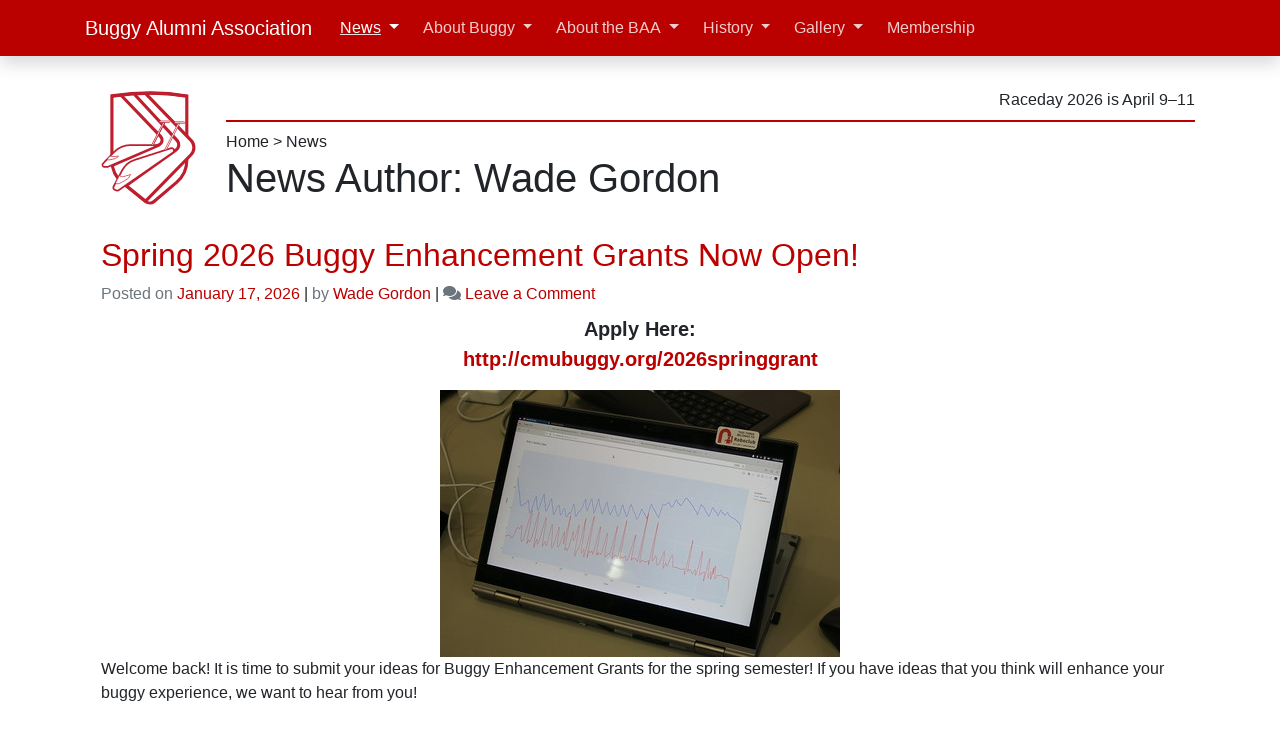

--- FILE ---
content_type: text/html; charset=UTF-8
request_url: https://cmubuggy.org/news/author/wadeg/
body_size: 17775
content:
<!doctype html>
<html>
<head>
	<meta charset="utf-8">
	<meta name="viewport" content="width=device-width, initial-scale=1, viewport-fit=cover">
	<meta property="og:type" content="article" />
	<meta property="og:site_name" content="CMU Buggy Alumni Association"/>
	<meta property="og:url" content="https://cmubuggy.org/news/2026/01/spring-2026-buggy-enhancement-grants-now-open/"/>

	<meta property="og:title" content="Author: Wade Gordon"/>
	<meta property="og:description" content="Breaking buggy news and rolls reports from the Buggy Alumni Association"/>
	
<title>News Author: Wade Gordon | CMU Buggy Alumni Association</title>

<!--Favicon-->
<link rel="apple-touch-icon" sizes="180x180" href="/favicons/apple-touch-icon.png">
<link rel="icon" type="image/png" sizes="32x32" href="/favicons/favicon-32x32.png?v=2022022500">
<link rel="icon" type="image/png" sizes="16x16" href="/favicons/favicon-16x16.png?v=2022022500">
<link rel="icon" type="image/svg+xml" sizes="all" href="/img/logo-2022-b.svg">
<link rel="manifest" href="/favicons/site.webmanifest">
<link rel="mask-icon" href="/favicons/safari-pinned-tab.svg" color="#bb0000">
<meta name="msapplication-TileColor" content="#bb0000">
<meta name="msapplication-config" content="/favicons/browserconfig.xml">
<meta name="theme-color" content="#ffffff">

<!--CSS-->
<link rel="stylesheet" href="/css/cmubuggy-bootstrap.css?ver=2025073100" />
<link rel="stylesheet" href="/css/cmubuggy-all.css?ver=2024071800" />

<!--JS-->
<script defer src="https://cdn.jsdelivr.net/npm/jquery@3.5.1/dist/jquery.min.js" integrity="sha256-9/aliU8dGd2tb6OSsuzixeV4y/faTqgFtohetphbbj0=" crossorigin="anonymous"></script>
<script defer src="https://cdn.jsdelivr.net/npm/popper.js@1.16.1/dist/umd/popper.min.js" integrity="sha384-9/reFTGAW83EW2RDu2S0VKaIzap3H66lZH81PoYlFhbGU+6BZp6G7niu735Sk7lN" crossorigin="anonymous"></script>
<script defer src="https://cdn.jsdelivr.net/npm/bootstrap@4.6.1/dist/js/bootstrap.bundle.min.js" integrity="sha384-fQybjgWLrvvRgtW6bFlB7jaZrFsaBXjsOMm/tB9LTS58ONXgqbR9W8oWht/amnpF" crossorigin="anonymous"></script>
<script defer src="https://cdn.jsdelivr.net/npm/@fortawesome/fontawesome-free@5.15.4/js/all.min.js" integrity="sha384-rOA1PnstxnOBLzCLMcre8ybwbTmemjzdNlILg8O7z1lUkLXozs4DHonlDtnE7fpc" crossorigin="anonymous"></script>

<script async src="https://www.googletagmanager.com/gtag/js?id=G-VCW3VN91ZX"></script>
<script>
  window.dataLayer = window.dataLayer || [];
  function gtag(){dataLayer.push(arguments);}
  gtag('js', new Date());

  gtag('config', 'G-VCW3VN91ZX');
</script>

<script defer src="https://www.youtube.com/iframe_api"></script>

<script defer src="/js/cmubuggy-all.js?ver=2022042000" type="text/javascript"></script>
<!--END CSSJS-->
	<style>
		:root { --wp-margin: 0px; }
		#header { top: var(--wp-margin); }
		@supports ((postition: -webkit-sticky) or (position: sticky)) {
			#navigation {
				top: 3.5rem;
				top: calc(3.5rem + var(--wp-margin));
				max-height: calc(100vh - 3.5rem);
			}
			@media (min-width: 992px) {
				#navigation {
					top: 4.5rem;
					top: calc(4.5rem + var(--wp-margin));
					max-height: calc(100vh - 4.5rem);
				}
			}
		}
			</style>

	<title>Wade Gordon &#8211; CMU Buggy News</title>
<meta name='robots' content='max-image-preview:large' />
	<style>img:is([sizes="auto" i], [sizes^="auto," i]) { contain-intrinsic-size: 3000px 1500px }</style>
	<link rel="alternate" type="application/rss+xml" title="CMU Buggy News &raquo; Feed" href="https://cmubuggy.org/news/feed/" />
<link rel="alternate" type="application/rss+xml" title="CMU Buggy News &raquo; Comments Feed" href="https://cmubuggy.org/news/comments/feed/" />
<link rel="alternate" type="application/rss+xml" title="CMU Buggy News &raquo; Posts by Wade Gordon Feed" href="https://cmubuggy.org/news/author/wadeg/feed/" />
<script type="text/javascript">
/* <![CDATA[ */
window._wpemojiSettings = {"baseUrl":"https:\/\/s.w.org\/images\/core\/emoji\/16.0.1\/72x72\/","ext":".png","svgUrl":"https:\/\/s.w.org\/images\/core\/emoji\/16.0.1\/svg\/","svgExt":".svg","source":{"concatemoji":"https:\/\/cmubuggy.org\/news\/wp-includes\/js\/wp-emoji-release.min.js?ver=6.8.3"}};
/*! This file is auto-generated */
!function(s,n){var o,i,e;function c(e){try{var t={supportTests:e,timestamp:(new Date).valueOf()};sessionStorage.setItem(o,JSON.stringify(t))}catch(e){}}function p(e,t,n){e.clearRect(0,0,e.canvas.width,e.canvas.height),e.fillText(t,0,0);var t=new Uint32Array(e.getImageData(0,0,e.canvas.width,e.canvas.height).data),a=(e.clearRect(0,0,e.canvas.width,e.canvas.height),e.fillText(n,0,0),new Uint32Array(e.getImageData(0,0,e.canvas.width,e.canvas.height).data));return t.every(function(e,t){return e===a[t]})}function u(e,t){e.clearRect(0,0,e.canvas.width,e.canvas.height),e.fillText(t,0,0);for(var n=e.getImageData(16,16,1,1),a=0;a<n.data.length;a++)if(0!==n.data[a])return!1;return!0}function f(e,t,n,a){switch(t){case"flag":return n(e,"\ud83c\udff3\ufe0f\u200d\u26a7\ufe0f","\ud83c\udff3\ufe0f\u200b\u26a7\ufe0f")?!1:!n(e,"\ud83c\udde8\ud83c\uddf6","\ud83c\udde8\u200b\ud83c\uddf6")&&!n(e,"\ud83c\udff4\udb40\udc67\udb40\udc62\udb40\udc65\udb40\udc6e\udb40\udc67\udb40\udc7f","\ud83c\udff4\u200b\udb40\udc67\u200b\udb40\udc62\u200b\udb40\udc65\u200b\udb40\udc6e\u200b\udb40\udc67\u200b\udb40\udc7f");case"emoji":return!a(e,"\ud83e\udedf")}return!1}function g(e,t,n,a){var r="undefined"!=typeof WorkerGlobalScope&&self instanceof WorkerGlobalScope?new OffscreenCanvas(300,150):s.createElement("canvas"),o=r.getContext("2d",{willReadFrequently:!0}),i=(o.textBaseline="top",o.font="600 32px Arial",{});return e.forEach(function(e){i[e]=t(o,e,n,a)}),i}function t(e){var t=s.createElement("script");t.src=e,t.defer=!0,s.head.appendChild(t)}"undefined"!=typeof Promise&&(o="wpEmojiSettingsSupports",i=["flag","emoji"],n.supports={everything:!0,everythingExceptFlag:!0},e=new Promise(function(e){s.addEventListener("DOMContentLoaded",e,{once:!0})}),new Promise(function(t){var n=function(){try{var e=JSON.parse(sessionStorage.getItem(o));if("object"==typeof e&&"number"==typeof e.timestamp&&(new Date).valueOf()<e.timestamp+604800&&"object"==typeof e.supportTests)return e.supportTests}catch(e){}return null}();if(!n){if("undefined"!=typeof Worker&&"undefined"!=typeof OffscreenCanvas&&"undefined"!=typeof URL&&URL.createObjectURL&&"undefined"!=typeof Blob)try{var e="postMessage("+g.toString()+"("+[JSON.stringify(i),f.toString(),p.toString(),u.toString()].join(",")+"));",a=new Blob([e],{type:"text/javascript"}),r=new Worker(URL.createObjectURL(a),{name:"wpTestEmojiSupports"});return void(r.onmessage=function(e){c(n=e.data),r.terminate(),t(n)})}catch(e){}c(n=g(i,f,p,u))}t(n)}).then(function(e){for(var t in e)n.supports[t]=e[t],n.supports.everything=n.supports.everything&&n.supports[t],"flag"!==t&&(n.supports.everythingExceptFlag=n.supports.everythingExceptFlag&&n.supports[t]);n.supports.everythingExceptFlag=n.supports.everythingExceptFlag&&!n.supports.flag,n.DOMReady=!1,n.readyCallback=function(){n.DOMReady=!0}}).then(function(){return e}).then(function(){var e;n.supports.everything||(n.readyCallback(),(e=n.source||{}).concatemoji?t(e.concatemoji):e.wpemoji&&e.twemoji&&(t(e.twemoji),t(e.wpemoji)))}))}((window,document),window._wpemojiSettings);
/* ]]> */
</script>
<style id='wp-emoji-styles-inline-css' type='text/css'>

	img.wp-smiley, img.emoji {
		display: inline !important;
		border: none !important;
		box-shadow: none !important;
		height: 1em !important;
		width: 1em !important;
		margin: 0 0.07em !important;
		vertical-align: -0.1em !important;
		background: none !important;
		padding: 0 !important;
	}
</style>
<link rel='stylesheet' id='wp-block-library-css' href='https://cmubuggy.org/news/wp-includes/css/dist/block-library/style.min.css?ver=6.8.3' type='text/css' media='all' />
<style id='classic-theme-styles-inline-css' type='text/css'>
/*! This file is auto-generated */
.wp-block-button__link{color:#fff;background-color:#32373c;border-radius:9999px;box-shadow:none;text-decoration:none;padding:calc(.667em + 2px) calc(1.333em + 2px);font-size:1.125em}.wp-block-file__button{background:#32373c;color:#fff;text-decoration:none}
</style>
<link rel='stylesheet' id='me-spr-block-styles-css' href='https://cmubuggy.org/news/wp-content/plugins/simple-post-redirect//css/block-styles.min.css?ver=6.8.3' type='text/css' media='all' />
<style id='global-styles-inline-css' type='text/css'>
:root{--wp--preset--aspect-ratio--square: 1;--wp--preset--aspect-ratio--4-3: 4/3;--wp--preset--aspect-ratio--3-4: 3/4;--wp--preset--aspect-ratio--3-2: 3/2;--wp--preset--aspect-ratio--2-3: 2/3;--wp--preset--aspect-ratio--16-9: 16/9;--wp--preset--aspect-ratio--9-16: 9/16;--wp--preset--color--black: #000000;--wp--preset--color--cyan-bluish-gray: #abb8c3;--wp--preset--color--white: #ffffff;--wp--preset--color--pale-pink: #f78da7;--wp--preset--color--vivid-red: #cf2e2e;--wp--preset--color--luminous-vivid-orange: #ff6900;--wp--preset--color--luminous-vivid-amber: #fcb900;--wp--preset--color--light-green-cyan: #7bdcb5;--wp--preset--color--vivid-green-cyan: #00d084;--wp--preset--color--pale-cyan-blue: #8ed1fc;--wp--preset--color--vivid-cyan-blue: #0693e3;--wp--preset--color--vivid-purple: #9b51e0;--wp--preset--gradient--vivid-cyan-blue-to-vivid-purple: linear-gradient(135deg,rgba(6,147,227,1) 0%,rgb(155,81,224) 100%);--wp--preset--gradient--light-green-cyan-to-vivid-green-cyan: linear-gradient(135deg,rgb(122,220,180) 0%,rgb(0,208,130) 100%);--wp--preset--gradient--luminous-vivid-amber-to-luminous-vivid-orange: linear-gradient(135deg,rgba(252,185,0,1) 0%,rgba(255,105,0,1) 100%);--wp--preset--gradient--luminous-vivid-orange-to-vivid-red: linear-gradient(135deg,rgba(255,105,0,1) 0%,rgb(207,46,46) 100%);--wp--preset--gradient--very-light-gray-to-cyan-bluish-gray: linear-gradient(135deg,rgb(238,238,238) 0%,rgb(169,184,195) 100%);--wp--preset--gradient--cool-to-warm-spectrum: linear-gradient(135deg,rgb(74,234,220) 0%,rgb(151,120,209) 20%,rgb(207,42,186) 40%,rgb(238,44,130) 60%,rgb(251,105,98) 80%,rgb(254,248,76) 100%);--wp--preset--gradient--blush-light-purple: linear-gradient(135deg,rgb(255,206,236) 0%,rgb(152,150,240) 100%);--wp--preset--gradient--blush-bordeaux: linear-gradient(135deg,rgb(254,205,165) 0%,rgb(254,45,45) 50%,rgb(107,0,62) 100%);--wp--preset--gradient--luminous-dusk: linear-gradient(135deg,rgb(255,203,112) 0%,rgb(199,81,192) 50%,rgb(65,88,208) 100%);--wp--preset--gradient--pale-ocean: linear-gradient(135deg,rgb(255,245,203) 0%,rgb(182,227,212) 50%,rgb(51,167,181) 100%);--wp--preset--gradient--electric-grass: linear-gradient(135deg,rgb(202,248,128) 0%,rgb(113,206,126) 100%);--wp--preset--gradient--midnight: linear-gradient(135deg,rgb(2,3,129) 0%,rgb(40,116,252) 100%);--wp--preset--font-size--small: 13px;--wp--preset--font-size--medium: 20px;--wp--preset--font-size--large: 36px;--wp--preset--font-size--x-large: 42px;--wp--preset--spacing--20: 0.44rem;--wp--preset--spacing--30: 0.67rem;--wp--preset--spacing--40: 1rem;--wp--preset--spacing--50: 1.5rem;--wp--preset--spacing--60: 2.25rem;--wp--preset--spacing--70: 3.38rem;--wp--preset--spacing--80: 5.06rem;--wp--preset--shadow--natural: 6px 6px 9px rgba(0, 0, 0, 0.2);--wp--preset--shadow--deep: 12px 12px 50px rgba(0, 0, 0, 0.4);--wp--preset--shadow--sharp: 6px 6px 0px rgba(0, 0, 0, 0.2);--wp--preset--shadow--outlined: 6px 6px 0px -3px rgba(255, 255, 255, 1), 6px 6px rgba(0, 0, 0, 1);--wp--preset--shadow--crisp: 6px 6px 0px rgba(0, 0, 0, 1);}:where(.is-layout-flex){gap: 0.5em;}:where(.is-layout-grid){gap: 0.5em;}body .is-layout-flex{display: flex;}.is-layout-flex{flex-wrap: wrap;align-items: center;}.is-layout-flex > :is(*, div){margin: 0;}body .is-layout-grid{display: grid;}.is-layout-grid > :is(*, div){margin: 0;}:where(.wp-block-columns.is-layout-flex){gap: 2em;}:where(.wp-block-columns.is-layout-grid){gap: 2em;}:where(.wp-block-post-template.is-layout-flex){gap: 1.25em;}:where(.wp-block-post-template.is-layout-grid){gap: 1.25em;}.has-black-color{color: var(--wp--preset--color--black) !important;}.has-cyan-bluish-gray-color{color: var(--wp--preset--color--cyan-bluish-gray) !important;}.has-white-color{color: var(--wp--preset--color--white) !important;}.has-pale-pink-color{color: var(--wp--preset--color--pale-pink) !important;}.has-vivid-red-color{color: var(--wp--preset--color--vivid-red) !important;}.has-luminous-vivid-orange-color{color: var(--wp--preset--color--luminous-vivid-orange) !important;}.has-luminous-vivid-amber-color{color: var(--wp--preset--color--luminous-vivid-amber) !important;}.has-light-green-cyan-color{color: var(--wp--preset--color--light-green-cyan) !important;}.has-vivid-green-cyan-color{color: var(--wp--preset--color--vivid-green-cyan) !important;}.has-pale-cyan-blue-color{color: var(--wp--preset--color--pale-cyan-blue) !important;}.has-vivid-cyan-blue-color{color: var(--wp--preset--color--vivid-cyan-blue) !important;}.has-vivid-purple-color{color: var(--wp--preset--color--vivid-purple) !important;}.has-black-background-color{background-color: var(--wp--preset--color--black) !important;}.has-cyan-bluish-gray-background-color{background-color: var(--wp--preset--color--cyan-bluish-gray) !important;}.has-white-background-color{background-color: var(--wp--preset--color--white) !important;}.has-pale-pink-background-color{background-color: var(--wp--preset--color--pale-pink) !important;}.has-vivid-red-background-color{background-color: var(--wp--preset--color--vivid-red) !important;}.has-luminous-vivid-orange-background-color{background-color: var(--wp--preset--color--luminous-vivid-orange) !important;}.has-luminous-vivid-amber-background-color{background-color: var(--wp--preset--color--luminous-vivid-amber) !important;}.has-light-green-cyan-background-color{background-color: var(--wp--preset--color--light-green-cyan) !important;}.has-vivid-green-cyan-background-color{background-color: var(--wp--preset--color--vivid-green-cyan) !important;}.has-pale-cyan-blue-background-color{background-color: var(--wp--preset--color--pale-cyan-blue) !important;}.has-vivid-cyan-blue-background-color{background-color: var(--wp--preset--color--vivid-cyan-blue) !important;}.has-vivid-purple-background-color{background-color: var(--wp--preset--color--vivid-purple) !important;}.has-black-border-color{border-color: var(--wp--preset--color--black) !important;}.has-cyan-bluish-gray-border-color{border-color: var(--wp--preset--color--cyan-bluish-gray) !important;}.has-white-border-color{border-color: var(--wp--preset--color--white) !important;}.has-pale-pink-border-color{border-color: var(--wp--preset--color--pale-pink) !important;}.has-vivid-red-border-color{border-color: var(--wp--preset--color--vivid-red) !important;}.has-luminous-vivid-orange-border-color{border-color: var(--wp--preset--color--luminous-vivid-orange) !important;}.has-luminous-vivid-amber-border-color{border-color: var(--wp--preset--color--luminous-vivid-amber) !important;}.has-light-green-cyan-border-color{border-color: var(--wp--preset--color--light-green-cyan) !important;}.has-vivid-green-cyan-border-color{border-color: var(--wp--preset--color--vivid-green-cyan) !important;}.has-pale-cyan-blue-border-color{border-color: var(--wp--preset--color--pale-cyan-blue) !important;}.has-vivid-cyan-blue-border-color{border-color: var(--wp--preset--color--vivid-cyan-blue) !important;}.has-vivid-purple-border-color{border-color: var(--wp--preset--color--vivid-purple) !important;}.has-vivid-cyan-blue-to-vivid-purple-gradient-background{background: var(--wp--preset--gradient--vivid-cyan-blue-to-vivid-purple) !important;}.has-light-green-cyan-to-vivid-green-cyan-gradient-background{background: var(--wp--preset--gradient--light-green-cyan-to-vivid-green-cyan) !important;}.has-luminous-vivid-amber-to-luminous-vivid-orange-gradient-background{background: var(--wp--preset--gradient--luminous-vivid-amber-to-luminous-vivid-orange) !important;}.has-luminous-vivid-orange-to-vivid-red-gradient-background{background: var(--wp--preset--gradient--luminous-vivid-orange-to-vivid-red) !important;}.has-very-light-gray-to-cyan-bluish-gray-gradient-background{background: var(--wp--preset--gradient--very-light-gray-to-cyan-bluish-gray) !important;}.has-cool-to-warm-spectrum-gradient-background{background: var(--wp--preset--gradient--cool-to-warm-spectrum) !important;}.has-blush-light-purple-gradient-background{background: var(--wp--preset--gradient--blush-light-purple) !important;}.has-blush-bordeaux-gradient-background{background: var(--wp--preset--gradient--blush-bordeaux) !important;}.has-luminous-dusk-gradient-background{background: var(--wp--preset--gradient--luminous-dusk) !important;}.has-pale-ocean-gradient-background{background: var(--wp--preset--gradient--pale-ocean) !important;}.has-electric-grass-gradient-background{background: var(--wp--preset--gradient--electric-grass) !important;}.has-midnight-gradient-background{background: var(--wp--preset--gradient--midnight) !important;}.has-small-font-size{font-size: var(--wp--preset--font-size--small) !important;}.has-medium-font-size{font-size: var(--wp--preset--font-size--medium) !important;}.has-large-font-size{font-size: var(--wp--preset--font-size--large) !important;}.has-x-large-font-size{font-size: var(--wp--preset--font-size--x-large) !important;}
:where(.wp-block-post-template.is-layout-flex){gap: 1.25em;}:where(.wp-block-post-template.is-layout-grid){gap: 1.25em;}
:where(.wp-block-columns.is-layout-flex){gap: 2em;}:where(.wp-block-columns.is-layout-grid){gap: 2em;}
:root :where(.wp-block-pullquote){font-size: 1.5em;line-height: 1.6;}
</style>
<link rel='stylesheet' id='wp-polls-css' href='https://cmubuggy.org/news/wp-content/plugins/wp-polls/polls-css.css?ver=2.77.3' type='text/css' media='all' />
<style id='wp-polls-inline-css' type='text/css'>
.wp-polls .pollbar {
	margin: 1px;
	font-size: 6px;
	line-height: 8px;
	height: 8px;
	background-image: url('https://cmubuggy.org/news/wp-content/plugins/wp-polls/images/default/pollbg.gif');
	border: 1px solid #c8c8c8;
}

</style>
<link rel='stylesheet' id='cmubuggy-css' href='https://cmubuggy.org/news/wp-content/themes/cmubuggy-child/style.css?ver=1727724141' type='text/css' media='all' />
<script type="text/javascript" src="https://cmubuggy.org/news/wp-includes/js/jquery/jquery.min.js?ver=3.7.1" id="jquery-core-js"></script>
<script type="text/javascript" src="https://cmubuggy.org/news/wp-includes/js/jquery/jquery-migrate.min.js?ver=3.4.1" id="jquery-migrate-js"></script>
<link rel="https://api.w.org/" href="https://cmubuggy.org/news/wp-json/" /><link rel="alternate" title="JSON" type="application/json" href="https://cmubuggy.org/news/wp-json/wp/v2/users/33" /><link rel="EditURI" type="application/rsd+xml" title="RSD" href="https://cmubuggy.org/news/xmlrpc.php?rsd" />
<meta name="generator" content="WordPress 6.8.3" />
    <style type="text/css">
        #page-sub-header { background: #fff; }
    </style>
    </head>

<header id="header">
  <div class="navbar navbar-expand-lg navbar-dark bg-primary fixed-top shadow">
    <div class="container d-flex justify-content-between" >
      <a href="/" class="navbar-brand d-inline-flex">
        <img src="/img/logo-2022-circle.svg" alt="CMU Buggy Alumni Association logo" class="d-md-none mr-2" height="30" width="30">
        <span class="d-sm-inline d-md-none" title="Buggy Alumni Association">BAA</span>
        <span class="d-none d-md-inline">Buggy Alumni Association</span>
      </a>
      <button class="navbar-toggler" type="button" data-toggle="collapse" data-target="#navbarNavAltMarkup" aria-controls="navbarNavAltMarkup" aria-expanded="false" aria-label="Toggle navigation">
        <span class="navbar-toggler-icon"></span>
      </button>
      <div class="collapse navbar-collapse" id="navbarNavAltMarkup">
        <ul class="navbar-nav">
  <li class='nav-item mx-1 dropdown'><a class="nav-link dropdown-toggle active" href="#"  id="navbarDropdownMenuLink" data-toggle="dropdown" aria-haspopup="true" aria-expanded="false">News</a><div class="dropdown-menu" ><a class="dropdown-item" href="/news"  >Recent</a><a class="dropdown-item" href="https://groups.google.com/g/baa-news" target="_blank" >Subscribe</a><div class="dropdown-divider"></div><a class="dropdown-item" href="/news/category/rolls-reports/"  >Rolls Reports</a><a class="dropdown-item" href="/news/category/general-interest-buggy-stuff"  >General Interest Buggy News</a><a class="dropdown-item" href="/news/category/buggy-alumni-association"  >BAA News</a><a class="dropdown-item" href="/news/category/sweepstakes-news"  >Sweepstakes News</a><div class="dropdown-divider"></div><a class="dropdown-item" href="/news/archives/"  >Index</a></div></li><li class='nav-item mx-1 dropdown'><a class="nav-link dropdown-toggle" href="#"  id="navbarDropdownMenuLink" data-toggle="dropdown" aria-haspopup="true" aria-expanded="false">About Buggy</a><div class="dropdown-menu" ><a class="dropdown-item" href="/reference"  >Overview</a><div class="dropdown-submenu"><a class="dropdown-item dropdown-toggle" href="#"  >Who is Involved</a><div class="dropdown-menu" aria-labelledby="navbarDropdownMenuLink"><a class="dropdown-item" href="/reference/sweepstakes"  >Sweepstakes Committee</a><a class="dropdown-item" href="/reference/teams"  >Buggy Teams</a></div></div><div class="dropdown-submenu"><a class="dropdown-item dropdown-toggle" href="#"  >About the Race</a><div class="dropdown-menu" aria-labelledby="navbarDropdownMenuLink"><a class="dropdown-item" href="/reference/buggy-the-vehicle"  >Buggy, the Vehicle</a><a class="dropdown-item" href="/reference/course"  >Course</a><a class="dropdown-item" href="/reference/safety"  >Safety</a><a class="dropdown-item" href="/reference/freerolls"  >Freerolls</a><a class="dropdown-item" href="/reference/spectating"  >Spectating</a><a class="dropdown-item" href="/reference/pushing-styles"  >Pushing Styles</a></div></div><div class="dropdown-divider"></div><a class="dropdown-item" href="/reference/baa-endowment-fund"  >BAA Endowment Fund</a><a class="dropdown-item" href="/reference/sweepstakes-bylaws"  >Sweepstakes Rules</a><div class="dropdown-submenu"><a class="dropdown-item dropdown-toggle" href="#"  >Team Resources</a><div class="dropdown-menu" aria-labelledby="navbarDropdownMenuLink"><a class="dropdown-item" href="/reference/buggy-team-resources/new-team"  >Starting a Team</a><a class="dropdown-item" href="/reference/buggy-team-resources/how-to-build-a-buggy"  >How To Build a Buggy</a><a class="dropdown-item" href="/reference/buggy-team-resources/composites-for-buggy"  >Composites for Buggy</a><a class="dropdown-item" href="/reference/buggy-team-resources"  >Other</a></div></div></div></li><li class='nav-item mx-1 dropdown'><a class="nav-link dropdown-toggle" href="#"  id="navbarDropdownMenuLink" data-toggle="dropdown" aria-haspopup="true" aria-expanded="false">About the BAA</a><div class="dropdown-menu" ><a class="dropdown-item" href="/about"  >Overview</a><a class="dropdown-item" href="/about/people"  >Leadership</a><a class="dropdown-item" href="/about/get-involved"  >Get Involved</a><a class="dropdown-item" href="/about/accomplishments"  >Accomplishments</a><a class="dropdown-item" href="/about/website"  >This Website</a><a class="dropdown-item" href="/about/our-rules"  >Our Rules</a></div></li><li class='nav-item mx-1 dropdown'><a class="nav-link dropdown-toggle" href="#"  id="navbarDropdownMenuLink" data-toggle="dropdown" aria-haspopup="true" aria-expanded="false">History</a><div class="dropdown-menu" ><a class="dropdown-item" href="/history"  >Overview</a><a class="dropdown-item" href="/news/2019/09/100-years-of-buggy-history-intro-and-1920/"  >100 Years of History</a><div class="dropdown-divider"></div><a class="dropdown-item" href="/history/raceday"  >Races</a><a class="dropdown-item" href="/history/toptimes"  >Top Times</a><a class="dropdown-item" href="/history/award"  >Awards</a><div class="dropdown-divider"></div><a class="dropdown-item" href="/history/sweepstakes"  >Sweepstakes</a><a class="dropdown-item" href="/history/org"  >Organizations</a><div class="dropdown-divider"></div><a class="dropdown-item" href="/history/buggy"  >Buggies</a><a class="dropdown-item" href="/history/person"  >People</a><div class="dropdown-divider"></div><a class="dropdown-item" href="/history/buggybook"  >Buggy Books</a><a class="dropdown-item" href="/news/history/raceday-previews"  >Raceday Previews</a><div class="dropdown-divider"></div><a class="dropdown-item" href="/history/baa"  >BAA Leadership</a></div></li><li class='nav-item mx-1 dropdown'><a class="nav-link dropdown-toggle" href="#"  id="navbarDropdownMenuLink" data-toggle="dropdown" aria-haspopup="true" aria-expanded="false">Gallery</a><div class="dropdown-menu" ><a class="dropdown-item" href="https://cmubuggy.smugmug.com" target="_blank" >Photos</a><a class="dropdown-item" href="/history/video"  >Videos</a></div></li><li class='nav-item mx-1 '><a class="nav-link" href="/membership"  >Membership</a></li></ul>


      </div>
    </div>
  </div>

  <div class="container d-none d-md-flex justify-content-between align-middle my-3">
  <a href="/">
    <img src="/img/logo-2022-white.svg" width=125 alt="CMU Buggy Alumni Assocation logo" class="img-fluid mx-auto d-block">
  </a>

  <div class="ml-3 flex-grow-1 d-flex flex-column ">
    <div class="border-bottom border-2 border-primary my-2 py-2 text-right">
      <span class="my-2" title="11 weeks">
          Raceday 2026 is April 9&ndash;11      </span>
    </div>
    <div>

      <a class="text-reset" href="/">Home</a> > <a class="text-reset" href="/news">News</a>    </div>
    <h1>News Author: Wade Gordon</h1>
  </div>
</div>
  <div class="container d-md-none justify-content-between align-left my-3">
    <h1>News Author: Wade Gordon</h1>
  </div>
</header>

<div class="container">
  <div class="row">
    <div class="col-lg">

							<div class="row">
			
	<section id="primary" class="content-area col-sm-12">
		<main id="main" class="site-main" role="main">

		
			<header class="page-header">
							</header><!-- .page-header -->

			
<article id="post-11518" class="post-11518 post type-post status-publish format-standard hentry category-general-interest-buggy-stuff">
	<div class="post-thumbnail">
			</div>
	<header class="entry-header">
		<h2 class="entry-title"><a href="https://cmubuggy.org/news/2026/01/spring-2026-buggy-enhancement-grants-now-open/" rel="bookmark">Spring 2026 Buggy Enhancement Grants Now Open!</a></h2>		<div class="entry-meta">
			<span class="posted-on">Posted on <a href="https://cmubuggy.org/news/2026/01/spring-2026-buggy-enhancement-grants-now-open/" rel="bookmark"><time class="entry-date published" datetime="2026-01-17T03:18:51-05:00">January 17, 2026</time></a></span> | <span class="byline"> by <span class="author vcard"><a class="url fn n" href="https://cmubuggy.org/news/author/wadeg/">Wade Gordon</a></span></span> | <span class="comments-link"><i class="fa fa-comments" aria-hidden="true"></i> <a href="https://cmubuggy.org/news/2026/01/spring-2026-buggy-enhancement-grants-now-open/#respond">Leave a Comment<span class="screen-reader-text"> on Spring 2026 Buggy Enhancement Grants Now Open!</span></a></span>		</div><!-- .entry-meta -->
			</header><!-- .entry-header -->
	<div class="entry-content">
		
<p class="has-text-align-center has-medium-font-size"><strong><strong>Apply Here:<br><a href="http://cmubuggy.org/2026springgrant">http://cmubuggy.org/2026springgrant</a></strong></strong></p>


<div class="wp-block-image is-style-rounded">
<figure class="aligncenter size-large"><img decoding="async" src="https://photos.smugmug.com/2022-2023/Design-Competition-April-13/i-XtQ9m9S/0/56ec7570/S/IMG_8944.jpg" alt=""/></figure></div>


<p>Welcome back! It is time to submit your ideas for Buggy Enhancement Grants for the spring semester! If you have ideas that you think will enhance your buggy experience, we want to hear from you!</p>



<p>Submissions are due by January 31st, and will be reviewed by the committee the following week. Applicants will have 1 week to respond to the committee&#8217;s feedback before the final voting.</p>



<p>Proposals can be specific to your team. Please include some details on how the community as a whole will benefit from funding your project. For example, you might share documentation of your process, publish a video, or give a talk about your findings. You might build something to collect better data during rolls, test out a new material, or build something to make your chores easier.</p>



<p class="has-text-align-center"><strong><strong>Apply Here:<br><a href="http://cmubuggy.org/2026springgrant">http://cmubuggy.org/2026springgrant</a></strong></strong></p>



<p>Last semester, $7,370 was awarded to grant recipients, a new record! Every project that applied during the initial campaign was fully funded. We kept applications open for the full semester, which allowed us to fund and additional 3 projects!</p>



<figure class="wp-block-image size-full"><a href="https://cmubuggy.org/news/wp-content/uploads/2026/01/image.png"><img fetchpriority="high" decoding="async" width="925" height="225" src="https://cmubuggy.org/news/wp-content/uploads/2026/01/image.png" alt="" class="wp-image-11519" srcset="https://cmubuggy.org/news/wp-content/uploads/2026/01/image.png 925w, https://cmubuggy.org/news/wp-content/uploads/2026/01/image-300x73.png 300w, https://cmubuggy.org/news/wp-content/uploads/2026/01/image-768x187.png 768w" sizes="(max-width: 925px) 100vw, 925px" /></a></figure>



<p>For more information on the grant program, including previously approved grant applications, materials and findings from previously approved grants, how to spend your grant money, and more, please read All <a href="https://docs.google.com/document/d/1pyWRr3NF9L6d-QIjYwqcCgQVsd6XE4hQaKJj4vBvF_w/edit?tab=t.0" data-type="link" data-id="https://docs.google.com/document/d/1pyWRr3NF9L6d-QIjYwqcCgQVsd6XE4hQaKJj4vBvF_w/edit?tab=t.0">About Buggy Enhancement Grants</a>.</p>
	</div><!-- .entry-content -->

	<footer class="entry-footer">
		<span class="cat-links">Posted in <a href="https://cmubuggy.org/news/category/general-interest-buggy-stuff/" rel="category tag">General Interest Buggy Stuff</a></span>	</footer><!-- .entry-footer -->
</article><!-- #post-## -->

<article id="post-11378" class="post-11378 post type-post status-publish format-standard hentry category-general-interest-buggy-stuff tag-buggy-enhancement-grant tag-endowment">
	<div class="post-thumbnail">
			</div>
	<header class="entry-header">
		<h2 class="entry-title"><a href="https://cmubuggy.org/news/2025/10/buggy-enhancement-grants-open-all-semester/" rel="bookmark">Buggy Enhancement Grants Open All Semester</a></h2>		<div class="entry-meta">
			<span class="posted-on">Posted on <a href="https://cmubuggy.org/news/2025/10/buggy-enhancement-grants-open-all-semester/" rel="bookmark"><time class="entry-date published" datetime="2025-10-12T08:00:00-04:00">October 12, 2025</time></a></span> | <span class="byline"> by <span class="author vcard"><a class="url fn n" href="https://cmubuggy.org/news/author/wadeg/">Wade Gordon</a></span></span>		</div><!-- .entry-meta -->
			</header><!-- .entry-header -->
	<div class="entry-content">
		
<p>To better serve the Buggy community, we will be keeping the Buggy Enhancement Grant application open all semester. Half of the remaining unallocated funds from the grant pool will be available on a first-come-first-served basis.</p>



<p class="has-text-align-center"><strong><strong>Apply Here:<br><a href="http://cmubuggy.org/2025fallgrant">http://cmubuggy.org/2025fallgrant</a></strong></strong></p>



<p>After you submit your application, expect an email from the committee the following week with questions and concerns that they would like to see addressed. Once you have responded to the committee&#8217;s feedback, we&#8217;ll hold the final vote on your grant proposal.</p>



<p></p>
	</div><!-- .entry-content -->

	<footer class="entry-footer">
		<span class="cat-links">Posted in <a href="https://cmubuggy.org/news/category/general-interest-buggy-stuff/" rel="category tag">General Interest Buggy Stuff</a></span> | <span class="tags-links">Tagged <a href="https://cmubuggy.org/news/tag/buggy-enhancement-grant/" rel="tag">buggy enhancement grant</a>, <a href="https://cmubuggy.org/news/tag/endowment/" rel="tag">endowment</a></span>	</footer><!-- .entry-footer -->
</article><!-- #post-## -->

<article id="post-11346" class="post-11346 post type-post status-publish format-standard hentry category-general-interest-buggy-stuff tag-buggy-enhancement-grant">
	<div class="post-thumbnail">
			</div>
	<header class="entry-header">
		<h2 class="entry-title"><a href="https://cmubuggy.org/news/2025/10/buggy-enhancement-grant-spotlight-drone-project/" rel="bookmark">Buggy Enhancement Grant Spotlight &#8211; Drone Project</a></h2>		<div class="entry-meta">
			<span class="posted-on">Posted on <a href="https://cmubuggy.org/news/2025/10/buggy-enhancement-grant-spotlight-drone-project/" rel="bookmark"><time class="entry-date published" datetime="2025-10-01T07:00:00-04:00">October 1, 2025</time></a></span> | <span class="byline"> by <span class="author vcard"><a class="url fn n" href="https://cmubuggy.org/news/author/wadeg/">Wade Gordon</a></span></span>		</div><!-- .entry-meta -->
			</header><!-- .entry-header -->
	<div class="entry-content">
		
<p>We have an exciting update on the Buggy Enhancement Grant drone project. This week was our first test of automatically generating composite images of the driver&#8217;s line for every buggy for a full day of rolls. This system enables quick turnaround for driver&#8217;s to analyze their line and make incremental improvements as they work up to raceday speed. The original drone footage gives an incomparable view of the speed and handling of the buggy as the driver navigates through the chute, and the composite images highlight minute differences in the geometry of the turn.</p>



<p>This is a multidisciplinary multi-organization project led by Tjaden &#8220;TJ&#8221; Bridges of SDC, and received funding as part of the spring 2024 Buggy Enhancement Grant campaign. It truly captures the spirit of the Buggy Enhancement Grant program by making the sport faster, safer, and more enjoyable for everyone.</p>



<p>You can view the full set of composite images on <a href="https://cmubuggy.smugmug.com/2025-2026/Fall-Rolls-Sept-27">Saturday&#8217;s gallery</a>. Footage is uploaded to <a href="https://www.youtube.com/@CMUbuggydrones/">CMUBuggyDrones</a> on YouTube.</p>



<figure class="wp-block-image size-large"><a href="https://cmubuggy.org/news/wp-content/uploads/2025/09/Apex_Solaris_2025-09-27T08_24_12.dark_.jpg"><img decoding="async" width="1024" height="576" src="https://cmubuggy.org/news/wp-content/uploads/2025/09/Apex_Solaris_2025-09-27T08_24_12.dark_-1024x576.jpg" alt="" class="wp-image-11347" srcset="https://cmubuggy.org/news/wp-content/uploads/2025/09/Apex_Solaris_2025-09-27T08_24_12.dark_-1024x576.jpg 1024w, https://cmubuggy.org/news/wp-content/uploads/2025/09/Apex_Solaris_2025-09-27T08_24_12.dark_-300x169.jpg 300w, https://cmubuggy.org/news/wp-content/uploads/2025/09/Apex_Solaris_2025-09-27T08_24_12.dark_-768x432.jpg 768w, https://cmubuggy.org/news/wp-content/uploads/2025/09/Apex_Solaris_2025-09-27T08_24_12.dark_.jpg 1280w" sizes="(max-width: 1024px) 100vw, 1024px" /></a></figure>



<h1 class="wp-block-heading">Disclaimer</h1>



<p>The footage and images are tools for you to make your team safer and faster. They are not a substitute for caution and good judgement in how the drivers, mechanics, and pushers plan how to safely get the team up to speed.</p>



<h1 class="wp-block-heading">Behind the Scenes</h1>



<h2 class="wp-block-heading">On the Ground</h2>



<p>The biggest challenge for this project came from the logistics of getting permission from everyone to have the drone in the air during their rolls and ensuring all of the equipment is prepped and ready for every day of rolls.</p>



<h2 class="wp-block-heading">In the Air</h2>



<p>Wind conditions permitting, we record from 50 meters above the northwest corner of Schenley Drive and Frew Street with the camera is tilted down at 55 degrees. We try to keep a few meters leading up to the chute flag in view so drivers have good feedback on the timing of when they should start the turn.</p>



<h2 class="wp-block-heading">On the Web</h2>



<p>The image compositing is done with an OpenCV Python script. A background subtractor generates an on the fly model of the road and highlights differences between frames. A blob detector then identifies candidate moving objects in each frame, and a set of Kalman filters track the trajectories between frames. This allows us to filter out small motion and slow moving objects, but the occasional goose in flight still gets its own line photo. The relevant frames are all aligned to the first frame for each buggy, and the tracking data gives us a mask to efficiently apply a bit of math to the pixel values that selectively lightens or darkens the composite image. Labeling the images with the org/buggy is still a manual process, but we&#8217;re working on training an image classifier to auto tag the images.</p>
	</div><!-- .entry-content -->

	<footer class="entry-footer">
		<span class="cat-links">Posted in <a href="https://cmubuggy.org/news/category/general-interest-buggy-stuff/" rel="category tag">General Interest Buggy Stuff</a></span> | <span class="tags-links">Tagged <a href="https://cmubuggy.org/news/tag/buggy-enhancement-grant/" rel="tag">buggy enhancement grant</a></span>	</footer><!-- .entry-footer -->
</article><!-- #post-## -->

<article id="post-11339" class="post-11339 post type-post status-publish format-standard hentry category-general-interest-buggy-stuff tag-buggy-enhancement-grant tag-endowment">
	<div class="post-thumbnail">
			</div>
	<header class="entry-header">
		<h2 class="entry-title"><a href="https://cmubuggy.org/news/2025/09/fall-2025-buggy-enhancement-grants/" rel="bookmark">Fall 2025 Buggy Enhancement Grants</a></h2>		<div class="entry-meta">
			<span class="posted-on">Posted on <a href="https://cmubuggy.org/news/2025/09/fall-2025-buggy-enhancement-grants/" rel="bookmark"><time class="entry-date published" datetime="2025-09-29T07:00:00-04:00">September 29, 2025</time></a></span> | <span class="byline"> by <span class="author vcard"><a class="url fn n" href="https://cmubuggy.org/news/author/wadeg/">Wade Gordon</a></span></span>		</div><!-- .entry-meta -->
			</header><!-- .entry-header -->
	<div class="entry-content">
		
<p>I am overjoyed to announce that 100% of the grant applications we received for the Fall 2025 grant campaign have been funded! Thank you to all of our applicants for taking time to assemble such strong applications!</p>



<p>Caroline Kiesnowski received funding to install an electrical hookup for the shared mill that resides between the Fringe and Apex shops.</p>



<p>Adithi Phadke received funding to build RTK data loggers for SPIRIT Racing Systems.</p>



<p>Frank Robb received funding to purchase FIA impact data recorders for potentially the entire fleet of rolling buggies. The grant funds hardware for any rolling buggy, so please reach out if you are interested in collecting this data for your team.</p>



<p>Wade Gordon received funding to purchase software and equipment to facilitate getting real time footage from a drone to the broadcast truck.</p>
	</div><!-- .entry-content -->

	<footer class="entry-footer">
		<span class="cat-links">Posted in <a href="https://cmubuggy.org/news/category/general-interest-buggy-stuff/" rel="category tag">General Interest Buggy Stuff</a></span> | <span class="tags-links">Tagged <a href="https://cmubuggy.org/news/tag/buggy-enhancement-grant/" rel="tag">buggy enhancement grant</a>, <a href="https://cmubuggy.org/news/tag/endowment/" rel="tag">endowment</a></span>	</footer><!-- .entry-footer -->
</article><!-- #post-## -->

<article id="post-11208" class="post-11208 post type-post status-publish format-standard hentry category-general-interest-buggy-stuff tag-buggy-enhancement-grant tag-endowment">
	<div class="post-thumbnail">
			</div>
	<header class="entry-header">
		<h2 class="entry-title"><a href="https://cmubuggy.org/news/2025/08/fall-2025-enhancement-grant-applications-open/" rel="bookmark">Fall 2025 Enhancement Grant Applications Open</a></h2>		<div class="entry-meta">
			<span class="posted-on">Posted on <a href="https://cmubuggy.org/news/2025/08/fall-2025-enhancement-grant-applications-open/" rel="bookmark"><time class="entry-date published" datetime="2025-08-03T02:53:53-04:00">August 3, 2025</time></a></span> | <span class="byline"> by <span class="author vcard"><a class="url fn n" href="https://cmubuggy.org/news/author/wadeg/">Wade Gordon</a></span></span>		</div><!-- .entry-meta -->
			</header><!-- .entry-header -->
	<div class="entry-content">
		
<p class="has-text-align-center" style="font-size:24px"><strong>Apply Here:<br><a href="http://cmubuggy.org/2025fallgrant">http://cmubuggy.org/2025fallgrant</a></strong></p>


<div class="wp-block-image is-style-rounded">
<figure class="aligncenter size-large"><img decoding="async" src="https://photos.smugmug.com/2022-2023/Design-Competition-April-13/i-XtQ9m9S/0/56ec7570/S/IMG_8944.jpg" alt=""/></figure></div>


<p>It is time to submit your ideas for Buggy Enhancement Grants for the fall semester! We have over $12,000 available for this round of funding. This money belongs to you as a member of the buggy community to enhance your enjoyment of the sport! If you have ideas that you think will enhance your buggy experience, we want to hear from you!<br><br>Submissions are due by September 15, and will be reviewed by the Buggy Endowed Fund Committee the following week. Applicants will have 1 week to respond to committee feedback before the final vote. Approved grants will then be announced October 1st.</p>



<p>Proposals can be specific to your team. Please include some details on how the community as a whole will benefit from funding your project. For example, you might share documentation of your process, publish a video, or give a talk about your findings. You might build something to collect better data during rolls, test out a new material, or build something to make chores easier.</p>



<p class="has-text-align-center"><strong><strong>Apply Here:<br><a href="http://cmubuggy.org/2025fallgrant">http://cmubuggy.org/2025fallgrant</a></strong></strong></p>



<p>For RD 2025 Buggy Enhancement Grants, we approved $5,573 to fund 7 projects from 8 different organizations.</p>



<figure class="wp-block-image size-large"><a href="https://cmubuggy.org/news/wp-content/uploads/2025/08/image.png"><img decoding="async" width="1024" height="303" src="https://cmubuggy.org/news/wp-content/uploads/2025/08/image-1024x303.png" alt="" class="wp-image-11210" srcset="https://cmubuggy.org/news/wp-content/uploads/2025/08/image-1024x303.png 1024w, https://cmubuggy.org/news/wp-content/uploads/2025/08/image-300x89.png 300w, https://cmubuggy.org/news/wp-content/uploads/2025/08/image-768x228.png 768w, https://cmubuggy.org/news/wp-content/uploads/2025/08/image-1536x455.png 1536w, https://cmubuggy.org/news/wp-content/uploads/2025/08/image.png 1775w" sizes="(max-width: 1024px) 100vw, 1024px" /></a></figure>



<p>For more information on the grant program, including previously approved grant applications, materials and findings from previously approved grants, how to spend your grant money, and more, please read All <a href="https://docs.google.com/document/d/1pyWRr3NF9L6d-QIjYwqcCgQVsd6XE4hQaKJj4vBvF_w/edit?tab=t.0" data-type="link" data-id="https://docs.google.com/document/d/1pyWRr3NF9L6d-QIjYwqcCgQVsd6XE4hQaKJj4vBvF_w/edit?tab=t.0">About Buggy Enhancement Grants</a>.</p>
	</div><!-- .entry-content -->

	<footer class="entry-footer">
		<span class="cat-links">Posted in <a href="https://cmubuggy.org/news/category/general-interest-buggy-stuff/" rel="category tag">General Interest Buggy Stuff</a></span> | <span class="tags-links">Tagged <a href="https://cmubuggy.org/news/tag/buggy-enhancement-grant/" rel="tag">buggy enhancement grant</a>, <a href="https://cmubuggy.org/news/tag/endowment/" rel="tag">endowment</a></span>	</footer><!-- .entry-footer -->
</article><!-- #post-## -->

<article id="post-11184" class="post-11184 post type-post status-publish format-standard hentry category-general-interest-buggy-stuff">
	<div class="post-thumbnail">
			</div>
	<header class="entry-header">
		<h2 class="entry-title"><a href="https://cmubuggy.org/news/2025/06/new-baa-board/" rel="bookmark">New BAA Board</a></h2>		<div class="entry-meta">
			<span class="posted-on">Posted on <a href="https://cmubuggy.org/news/2025/06/new-baa-board/" rel="bookmark"><time class="entry-date published" datetime="2025-06-10T14:13:10-04:00">June 10, 2025</time></a></span> | <span class="byline"> by <span class="author vcard"><a class="url fn n" href="https://cmubuggy.org/news/author/wadeg/">Wade Gordon</a></span></span> | <span class="comments-link"><i class="fa fa-comments" aria-hidden="true"></i> <a href="https://cmubuggy.org/news/2025/06/new-baa-board/#comments">2 Comments<span class="screen-reader-text"> on New BAA Board</span></a></span>		</div><!-- .entry-meta -->
			</header><!-- .entry-header -->
	<div class="entry-content">
		
<p>Our members expressed their confidence in the candidates that were running unopposed, and Lewis Rockwell has won the race for Vice President.</p>



<p>If you are interested in running for a BAA board position, we will be holding elections for VP, Treasurer, Communications, Teams Liaison (formerly known as Quartermaster), and Rolls Reporter next year. In the mean time, you can get involved with the BAA by joining a committee. Reach out to the committee chairs on Discord if you are interested.</p>



<p>The elected positions for next years BAA Board are:</p>



<p>President &#8211; Jeremy Tuttle</p>



<p>Vice President &#8211; Lewis Rockwell</p>



<p>Secretary &#8211; Christian Lanuza</p>



<p>Treasurer &#8211; Wade Gordon</p>



<p>Communications Chair &#8211; Cynthia Xu</p>



<p>Graphics Chair &#8211; Sam Connor</p>



<p>Information Services Manager &#8211; Rob Siemborski</p>



<p>Teams Liaison &#8211; Diya Nuxoll</p>



<p>Broadcast Chair &#8211; Matt Gallabrese</p>



<p>Rolls Reporter &#8211; Dan Becerra</p>
	</div><!-- .entry-content -->

	<footer class="entry-footer">
		<span class="cat-links">Posted in <a href="https://cmubuggy.org/news/category/general-interest-buggy-stuff/" rel="category tag">General Interest Buggy Stuff</a></span>	</footer><!-- .entry-footer -->
</article><!-- #post-## -->

<article id="post-11160" class="post-11160 post type-post status-publish format-standard hentry category-general-interest-buggy-stuff">
	<div class="post-thumbnail">
			</div>
	<header class="entry-header">
		<h2 class="entry-title"><a href="https://cmubuggy.org/news/2025/06/baa-elections-last-call/" rel="bookmark">BAA Elections Last Call to Vote</a></h2>		<div class="entry-meta">
			<span class="posted-on">Posted on <a href="https://cmubuggy.org/news/2025/06/baa-elections-last-call/" rel="bookmark"><time class="entry-date published" datetime="2025-06-05T04:58:28-04:00">June 5, 2025</time></a></span> | <span class="byline"> by <span class="author vcard"><a class="url fn n" href="https://cmubuggy.org/news/author/wadeg/">Wade Gordon</a></span></span>		</div><!-- .entry-meta -->
			</header><!-- .entry-header -->
	<div class="entry-content">
		
<p>Polls close tonight! Make your voice heard and unlock that sweet nerdy satisfaction that comes from filling out a <a href="https://cmubuggy.org/vote" data-type="link" data-id="https://cmubuggy.org/vote">Ranked Choice ballot</a>.</p>



<p>Read about the candidates here: <a href="https://cmubuggy.org/news/2025/05/2025-baa-elections/">https://cmubuggy.org/news/2025/05/2025-baa-elections/</a></p>



<p>Fill out your ballot here: <a href="https://cmubuggy.org/vote">https://cmubuggy.org/vote</a></p>



<p></p>
	</div><!-- .entry-content -->

	<footer class="entry-footer">
		<span class="cat-links">Posted in <a href="https://cmubuggy.org/news/category/general-interest-buggy-stuff/" rel="category tag">General Interest Buggy Stuff</a></span>	</footer><!-- .entry-footer -->
</article><!-- #post-## -->

<article id="post-11134" class="post-11134 post type-post status-publish format-standard hentry category-general-interest-buggy-stuff">
	<div class="post-thumbnail">
			</div>
	<header class="entry-header">
		<h2 class="entry-title"><a href="https://cmubuggy.org/news/2025/05/2025-baa-elections/" rel="bookmark">2025 BAA Elections</a></h2>		<div class="entry-meta">
			<span class="posted-on">Posted on <a href="https://cmubuggy.org/news/2025/05/2025-baa-elections/" rel="bookmark"><time class="entry-date published" datetime="2025-05-30T02:48:56-04:00">May 30, 2025</time></a></span> | <span class="byline"> by <span class="author vcard"><a class="url fn n" href="https://cmubuggy.org/news/author/wadeg/">Wade Gordon</a></span></span>		</div><!-- .entry-meta -->
			</header><!-- .entry-header -->
	<div class="entry-content">
		
<p>Fill out your ballot here: <a href="https://cmubuggy.org/vote">https://cmubuggy.org/vote</a></p>



<p>This year we are holding regular elections for President, Secretary, Graphics Chair, and Information Services Manager. Additionally, we are holding a special election to fill a vacancy for Vice President. The responsibilities of the BAA Board and the election procedures are defined in the <a href="https://docs.google.com/document/d/1WQO_gRG7RJOkq7RJqyc_W7Y0q_egoEGGSuRxOdAoY_A/edit?tab=t.0">Bylaws</a> and <a href="https://docs.google.com/document/d/1HSqdgS26ob66zgM2myXcNlSyULQaB5lMBF4uuaARtj8/edit?tab=t.0">Constitution</a>.</p>



<h2 class="wp-block-heading has-x-large-font-size">President</h2>



<p>The President of the BAA is the most public facing position. The President interfaces with students, alumni and the university to promote buggy initiatives. This role requires diplomacy and eliminating all biases towards individuals or organizations. Important skills for the role are relationship development, negotiation, leadership, and project management. Time commitment is roughly 5 hours a week for most of the year, ramping up to 15-20 in the month leading into raceday.</p>



<h2 class="wp-block-heading has-medium-font-size">Jeremy Tuttle</h2>



<figure class="wp-block-image size-large is-style-default"><a href="https://cmubuggy.org/news/wp-content/uploads/2025/05/jeremy_tuttle.jpg"><img loading="lazy" decoding="async" width="1024" height="628" src="https://cmubuggy.org/news/wp-content/uploads/2025/05/jeremy_tuttle-1024x628.jpg" alt="" class="wp-image-11135" srcset="https://cmubuggy.org/news/wp-content/uploads/2025/05/jeremy_tuttle-1024x628.jpg 1024w, https://cmubuggy.org/news/wp-content/uploads/2025/05/jeremy_tuttle-300x184.jpg 300w, https://cmubuggy.org/news/wp-content/uploads/2025/05/jeremy_tuttle-768x471.jpg 768w, https://cmubuggy.org/news/wp-content/uploads/2025/05/jeremy_tuttle.jpg 1429w" sizes="auto, (max-width: 1024px) 100vw, 1024px" /></a></figure>



<div class="wp-block-group is-nowrap is-layout-flex wp-container-core-group-is-layout-ad2f72ca wp-block-group-is-layout-flex">
<p>I&#8217;m running for re-election as President of the BAA because my heart is still in the work. Over the last year, the BAA has made huge strides, many of which I&#8217;ve already talked about in our newsletters. Most recently, I&#8217;m proud to have rallied and organized the volunteers required to not only make Bonus Raceday happen, but also make it memorable, special, and as close to a normal raceday in quality of coverage and amenities as possible. I am eager to continue leading the BAA for another two years, and once again, I ask and thank you all for your continued support.</p>
</div>



<h2 class="wp-block-heading has-x-large-font-size">Vice President</h2>



<p>The Vice President assists the other officers in their projects, and coordinates with Sweepstakes as necessary. A good BAA VP candidate is someone who wants to improve Buggy, or Raceday, or the BAA in some way, and has some ideas for how to do it.</p>



<h2 class="wp-block-heading has-medium-font-size">Ian McCullough</h2>



<figure class="wp-block-image size-full is-style-default"><a href="https://cmubuggy.org/news/wp-content/uploads/2025/05/ian_mccullough-1.jpg"><img loading="lazy" decoding="async" width="200" height="200" src="https://cmubuggy.org/news/wp-content/uploads/2025/05/ian_mccullough-1.jpg" alt="" class="wp-image-11137" srcset="https://cmubuggy.org/news/wp-content/uploads/2025/05/ian_mccullough-1.jpg 200w, https://cmubuggy.org/news/wp-content/uploads/2025/05/ian_mccullough-1-150x150.jpg 150w" sizes="auto, (max-width: 200px) 100vw, 200px" /></a></figure>



<div class="wp-block-group is-nowrap is-layout-flex wp-container-core-group-is-layout-ad2f72ca wp-block-group-is-layout-flex">
<p>I love buggy! I&#8217;ve been to 29 consecutive Carnivals, without a miss. I&#8217;ve built a buggy (Jubatus). I&#8217;ve done essentially every job on a buggy team except drive and push. I have the time to dedicate, and I&#8217;d love to give back to the BAA. I&#8217;d like to give back more in the future too, but this VP vacancy feels like a good match for my present situation. I&#8217;m active on the Discord and vocal in the chute. I hope I can serve the buggy community.</p>
</div>



<h2 class="wp-block-heading has-medium-font-size">Jacob Mohin</h2>



<p>Excited to help the sport of buggy grow and evolve.</p>



<h2 class="wp-block-heading has-medium-font-size">Lewis Rockwell</h2>



<figure class="wp-block-image size-large"><a href="https://cmubuggy.org/news/wp-content/uploads/2025/05/lewis_rockwell_1920.jpg"><img loading="lazy" decoding="async" width="1024" height="451" src="https://cmubuggy.org/news/wp-content/uploads/2025/05/lewis_rockwell_1920-1024x451.jpg" alt="" class="wp-image-11138" srcset="https://cmubuggy.org/news/wp-content/uploads/2025/05/lewis_rockwell_1920-1024x451.jpg 1024w, https://cmubuggy.org/news/wp-content/uploads/2025/05/lewis_rockwell_1920-300x132.jpg 300w, https://cmubuggy.org/news/wp-content/uploads/2025/05/lewis_rockwell_1920-768x338.jpg 768w, https://cmubuggy.org/news/wp-content/uploads/2025/05/lewis_rockwell_1920-1536x677.jpg 1536w, https://cmubuggy.org/news/wp-content/uploads/2025/05/lewis_rockwell_1920.jpg 1920w" sizes="auto, (max-width: 1024px) 100vw, 1024px" /></a></figure>



<p>I am passionate about finding avenues to promote, strengthen, and improve the Sweepstakes tradition. As a student, I gained experience helping new/inexperienced teams build safe buggies, which is something I want to continue working on as an alumni. My skills, experience, and passion would add value to the BAA executive board.</p>



<p>Experience: SDC Head Mechanic (2024), pusher (Apex, SDC), built Lust, Paranoia, and Gluttony</p>



<h2 class="wp-block-heading has-x-large-font-size">Secretary</h2>



<p>Listed in the BAA By-laws as the person to coordinate distribution of meeting minutes to general membership as well as handle and maintain the membership list in partnership with the Treasurer. The Secretary&#8217;s duties overlap with several other positions, providing support across the main functions of the BAA. The secretary&#8217;s diverse responsibilities provide a broad variety of opportunities.</p>



<h2 class="wp-block-heading has-medium-font-size">Christian Lanuza</h2>



<figure class="wp-block-image size-full"><a href="https://cmubuggy.org/news/wp-content/uploads/2025/05/christian_lanuza.jpg"><img loading="lazy" decoding="async" width="213" height="320" src="https://cmubuggy.org/news/wp-content/uploads/2025/05/christian_lanuza.jpg" alt="" class="wp-image-11139" srcset="https://cmubuggy.org/news/wp-content/uploads/2025/05/christian_lanuza.jpg 213w, https://cmubuggy.org/news/wp-content/uploads/2025/05/christian_lanuza-200x300.jpg 200w" sizes="auto, (max-width: 213px) 100vw, 213px" /></a></figure>



<p>Hi, I’m Christian. I graduated in 2025 and served as the Chairman for PiKA Racing for the last three years but have been involved in Buggy since I walked onto campus in the fall of 2021. I am running for secretary to help the BAA and Buggy Community plan events, help things go smoothly, and to make Buggy a better sport. During my time at CMU I was the captain of varsity swim team, secretary for Pi Kappa Alpha for numerous semesters, and secretary for the Plaidvocates during my sophomore year. I have plenty of experience coordinating events, staying organized, and getting people to fill out Google Forms. I have a tremendous love for the sport and would like to continue supporting it as the BAA secretary.</p>



<h2 class="wp-block-heading has-x-large-font-size">Graphics Chair</h2>



<p>The primary role of the Graphics Chair is to create the Raceday preview which can be done either with InDesign, Canva, or an equivalent software. This is a 15+ page digital document that BAA members get Tuesday or Wednesday before raceday. The Graphics Chair needs to work with multiple contributors to get a summary of the teams this year, an interview with an alumnus, a raceday prediction or two, and the schedule of events for Raceday. This time commitment is primarily in spring. The Graphics Chair&#8217;s secondary role is to put together merch for sale year round or for give away on raceday weekend.</p>



<h2 class="wp-block-heading has-medium-font-size">Sam Connor</h2>



<figure class="wp-block-image size-full"><a href="https://cmubuggy.org/news/wp-content/uploads/2025/05/sam_connor.jpg"><img loading="lazy" decoding="async" width="450" height="450" src="https://cmubuggy.org/news/wp-content/uploads/2025/05/sam_connor.jpg" alt="" class="wp-image-11140" srcset="https://cmubuggy.org/news/wp-content/uploads/2025/05/sam_connor.jpg 450w, https://cmubuggy.org/news/wp-content/uploads/2025/05/sam_connor-300x300.jpg 300w, https://cmubuggy.org/news/wp-content/uploads/2025/05/sam_connor-150x150.jpg 150w" sizes="auto, (max-width: 450px) 100vw, 450px" /></a></figure>



<p>I have served as graphics chair for the BAA for the past two years. Using my expertise in design and merchandise production, I have been able to run multiple successful drop-shipping fundraiser campaigns, including for BAA tote bags and beanies, as well as redesign the timeless BAA Raceday shirts, introduce Schenley the Sheep, the newly-designed BAA mascot, and overhaul the graphics used for social media posts and Raceday events. If re-elected, I would continue to support the rest of the BAA team with graphics assistance and support BAA efforts by bringing merchandise to our community members via fundraisers, expanding the variety of items we can offer, and working to create graphics and support the needs of the social media and website team.</p>



<h2 class="wp-block-heading has-x-large-font-size">Information Services Manager</h2>



<p>Previously known as the Webmaster, this position has been renamed to better represent its breadth of responsibility. The primary responsibilities of the ISM are leading the website subcommittee in ensuring that cmubuggy.org has correct and up to date information (Carnival events, rosters, Sweepstakes Bylaws, history data, etc.), maintaining the cmubuggy.org&#8217;s back-end code, managing the BAA&#8217;s information systems, and helping the BAA with technical tools as needed. The more interesting work revolves around updating the website to fit today’s standards and to be more useful to the Buggy community as a whole.</p>



<h2 class="wp-block-heading has-medium-font-size">Rob Siemborski</h2>



<figure class="wp-block-image size-full"><a href="https://cmubuggy.org/news/wp-content/uploads/2025/05/rob_siemborski.jpg"><img loading="lazy" decoding="async" width="450" height="450" src="https://cmubuggy.org/news/wp-content/uploads/2025/05/rob_siemborski.jpg" alt="" class="wp-image-11141" srcset="https://cmubuggy.org/news/wp-content/uploads/2025/05/rob_siemborski.jpg 450w, https://cmubuggy.org/news/wp-content/uploads/2025/05/rob_siemborski-300x300.jpg 300w, https://cmubuggy.org/news/wp-content/uploads/2025/05/rob_siemborski-150x150.jpg 150w" sizes="auto, (max-width: 450px) 100vw, 450px" /></a></figure>



<p>It is my pleasure to have served as ISM (previously Webmaster) for the BAA over the last 2 years. If you don’t know me, as a student (98-03) I was both Chairman of W3VC, as well as involved in several buggy broadcasts with WRCT. As an alum, I’ve been continuously involved in various ways beyond my BAA officer role including the radio safety net, broadcast, and rolls reports.</p>



<p>During my previous term I completed the website redesign, resulting in an easier to navigate and more dynamic web site. I have also worked with students to directly integrate our data into the broadcast (most notably, via roster and leaderboard graphics). I’ve also reduced our hosting costs by about half through several different efforts.</p>



<p>In my next term, beyond the day to day operations and improvements and a general eye towards sustainability, there are two areas I want to focus on – The first is a long term solution for our ever-expanding video library to better serve our historians and video editors. The second is a more flexible approach to web site updates, as we found several limitations during this year’s extended and bonus raceday.</p>



<p>Finally – and to give you an idea of how I try to approach other issues that come to the BAA board – some thoughts on the parts of the BAA mission that resonate deeply with me. I strongly believe that the BAA should take a supporting/mentoring rather than leading role with current students in their effort to build and evolve sweepstakes – be that rule changes, the broadcast, or operational raceday issues. It is also very important to me that we both recognize and celebrate all forms of participation in sweepstakes, not only the visible competitive team members.</p>



<p>I hope to serve you for another term as ISM.</p>



<h2 class="wp-block-heading has-x-large-font-size">The Ballot</h2>



<p>Thank you for your time and consideration. Please fill out your ballot here: <a href="https://cmubuggy.org/vote">https://cmubuggy.org/vote</a></p>



<p></p>
	</div><!-- .entry-content -->

	<footer class="entry-footer">
		<span class="cat-links">Posted in <a href="https://cmubuggy.org/news/category/general-interest-buggy-stuff/" rel="category tag">General Interest Buggy Stuff</a></span>	</footer><!-- .entry-footer -->
</article><!-- #post-## -->

<article id="post-11130" class="post-11130 post type-post status-publish format-standard hentry category-general-interest-buggy-stuff">
	<div class="post-thumbnail">
			</div>
	<header class="entry-header">
		<h2 class="entry-title"><a href="https://cmubuggy.org/news/2025/05/last-call-for-baa-board-nominations/" rel="bookmark">Last Call for BAA Board Nominations</a></h2>		<div class="entry-meta">
			<span class="posted-on">Posted on <a href="https://cmubuggy.org/news/2025/05/last-call-for-baa-board-nominations/" rel="bookmark"><time class="entry-date published" datetime="2025-05-21T16:14:08-04:00">May 21, 2025</time></a></span> | <span class="byline"> by <span class="author vcard"><a class="url fn n" href="https://cmubuggy.org/news/author/wadeg/">Wade Gordon</a></span></span>		</div><!-- .entry-meta -->
			</header><!-- .entry-header -->
	<div class="entry-content">
		
<p>Please complete <a href="https://docs.google.com/forms/d/e/1FAIpQLSegq6yrLLmGt_x5MhJWn7mUrVryV3YJtR057NTDblV37etMRg/viewform?usp=dialog">this form</a> if you would like to nominate someone for a board position. In particular, we are looking for more nominations for Vice President and Secretary. Nominations close tomorrow evening.</p>



<p>This year we are holding regular elections for President, Secretary, Graphics Chair, and Information Services Manager. Additionally, we are holding a special election to fill a vacancy for Vice President. BAA election procedures are outlined in the <a href="https://docs.google.com/document/d/1WQO_gRG7RJOkq7RJqyc_W7Y0q_egoEGGSuRxOdAoY_A/edit?tab=t.0">Bylaws</a> and <a href="https://docs.google.com/document/d/1HSqdgS26ob66zgM2myXcNlSyULQaB5lMBF4uuaARtj8/edit?tab=t.0">Constitution</a>.</p>



<p></p>
	</div><!-- .entry-content -->

	<footer class="entry-footer">
		<span class="cat-links">Posted in <a href="https://cmubuggy.org/news/category/general-interest-buggy-stuff/" rel="category tag">General Interest Buggy Stuff</a></span>	</footer><!-- .entry-footer -->
</article><!-- #post-## -->

<article id="post-11109" class="post-11109 post type-post status-publish format-standard hentry category-general-interest-buggy-stuff">
	<div class="post-thumbnail">
			</div>
	<header class="entry-header">
		<h2 class="entry-title"><a href="https://cmubuggy.org/news/2025/05/baa-board-nominations-open/" rel="bookmark">BAA Board Nominations Open</a></h2>		<div class="entry-meta">
			<span class="posted-on">Posted on <a href="https://cmubuggy.org/news/2025/05/baa-board-nominations-open/" rel="bookmark"><time class="entry-date published" datetime="2025-05-08T21:38:14-04:00">May 8, 2025</time></a></span> | <span class="byline"> by <span class="author vcard"><a class="url fn n" href="https://cmubuggy.org/news/author/wadeg/">Wade Gordon</a></span></span>		</div><!-- .entry-meta -->
			</header><!-- .entry-header -->
	<div class="entry-content">
		
<p>This year we are holding regular elections for President, Secretary, Graphics Chair, and Information Services Manager. Additionally, we are holding a special election to fill a vacancy for Vice President.</p>



<p><a href="https://docs.google.com/forms/d/e/1FAIpQLSegq6yrLLmGt_x5MhJWn7mUrVryV3YJtR057NTDblV37etMRg/viewform?usp=dialog" data-type="link" data-id="https://docs.google.com/forms/d/e/1FAIpQLSegq6yrLLmGt_x5MhJWn7mUrVryV3YJtR057NTDblV37etMRg/viewform?usp=dialog">Please nominate</a> any graduated CMU alumnus who has not already served 2 terms in the position. In particular, we are looking for nominations for Vice President and Secretary.</p>



<p>Nominees will have until May 22nd to accept either by completing <a href="https://docs.google.com/forms/d/e/1FAIpQLSegq6yrLLmGt_x5MhJWn7mUrVryV3YJtR057NTDblV37etMRg/viewform?usp=dialog" data-type="link" data-id="https://docs.google.com/forms/d/e/1FAIpQLSegq6yrLLmGt_x5MhJWn7mUrVryV3YJtR057NTDblV37etMRg/viewform?usp=dialog">this form</a> with a self nomination, or by contacting a member of the election administrators. This years election administrators are Wade Gordon and Matt Gallabrese and can be contacted through the BAA Discord. Nominees are invited to contact the current election administrators and current board members if they have questions about the duties of a position.</p>



<p>The BAA board holds monthly meetings throughout the year, with increased frequency around Carnival. As an officer, attendance is not mandatory at every meeting so long as you continue to make an effort to support the mission and projects of the BAA and ensure that the duties of your position are fulfilled.</p>



<p>BAA election procedures are outlined in the <a href="https://docs.google.com/document/d/1WQO_gRG7RJOkq7RJqyc_W7Y0q_egoEGGSuRxOdAoY_A/edit?tab=t.0" data-type="link" data-id="https://docs.google.com/document/d/1WQO_gRG7RJOkq7RJqyc_W7Y0q_egoEGGSuRxOdAoY_A/edit?tab=t.0">Bylaws</a> and <a href="https://docs.google.com/document/d/1HSqdgS26ob66zgM2myXcNlSyULQaB5lMBF4uuaARtj8/edit?tab=t.0">Constitution</a>.</p>
	</div><!-- .entry-content -->

	<footer class="entry-footer">
		<span class="cat-links">Posted in <a href="https://cmubuggy.org/news/category/general-interest-buggy-stuff/" rel="category tag">General Interest Buggy Stuff</a></span>	</footer><!-- .entry-footer -->
</article><!-- #post-## -->

	<nav class="navigation posts-navigation" aria-label="Posts">
		<h2 class="screen-reader-text">Posts navigation</h2>
		<div class="nav-links"><div class="nav-previous"><a href="https://cmubuggy.org/news/author/wadeg/page/2/" >Older posts</a></div></div>
	</nav>
		</main><!-- #main -->
	</section><!-- #primary -->

							</div>
					</div> 	</div> </div> 
<footer class="container text-center text-muted small py-4">
  <hr>
  <div class="row justify-content-around align-items-center py-2">
    <div>
      <h4><a href="/membership" class="btn btn-primary"><b>Join our Community</b></a></h4>

      <div class="my-3 text-center text-muted">
        <a href="https://www.facebook.com/pages/Carnegie-Mellon-Buggy-Alumni-Association/279568438094" style="text-decoration: none">
          <i class="fab fa-2x fa-fw fa-facebook-square" title="Facebook" style="color: #3b5998;"></i>
        </a>
        <a href="/chat" style="text-decoration: none">
          <span class="fa-layers fa-2x fa-fw">
            <i class="fas fa-square" style="color: #5865F2;"></i>
            <i class="fab fa-discord fa-inverse text-white" data-fa-transform="shrink-6" title="Discord"></i>
          </span>
        </a>
        <a href="/news/feed/" style="text-decoration: none">
          <i class="fas fa-2x fa-fw fa-rss-square" style="color: #f26522" title="Feed"></i>
        </a>
        <a href="https://twitter.com/CMUBuggy" style="text-decoration: none">
          <i class="fab fa-2x fa-fw fa-twitter-square" title="Twitter" style="color: #1da1f2;"></i>
        </a>
        <a href="https://instagram.com/cmubuggy" style="text-decoration: none">
          <i class="fab fa-2x fa-fw fa-instagram-square" title="Instagram" style="color: #e1306c;"></i>
        </a>
        <a href="https://www.youtube.com/user/CMUbuggy" style="text-decoration: none">
          <i class="fab fa-2x fa-fw fa-youtube-square" title="Youtube" style="color: #ff0000;"></i>
        </a>
        <a href="/spotify">
          <span class="fa-layers fa-2x fa-fw">
            <i class="fas fa-square" style="color: #1DB954;"></i>
            <i class="fab fa-spotify fa-inverse" title="Spotify" data-fa-transform="shrink-6"></i>
          </span>
        </a>
        <a href="https://google.com/preferences/source?q=https://cmubuggy.org/">
          <span class="fa-layers fa-2x fa-fw">
            <i class="fas fa-square" style="color: #3C4043;"></i>
            <i class="fab fa-google fa-inverse" title="Google Preferred Sources" data-fa-transform="shrink-6"></i>
          </span>
        </a>
      </div>
    </div>
    <div>
      <ul class="list-unstyled">
        <li><a href="/about/get-involved">Volunteer / Get Involved</button></li>
        <li><a href="https://groups.google.com/g/baa-news">BAA News in your Inbox</a></li>
        <li><a href="https://groups.google.com/g/buggy-watchers">Buggy-Watchers Notification List</a></li>
      </ul>
    </div>
  </div>
  <div class="row justify-content-center">
    <div class="text-center">
      <span class="text-nowrap">CMU Buggy Alumni Association</span> &copy;2008&ndash;2026<br>
      <a href="mailto:admin@cmubuggy.org">admin@cmubuggy.org</a>
      <hr width="50%">
      <i>While we are proud members of the CMU family, this website is managed by private individuals who are not employees of CMU.<br>
         Carnegie Mellon University has no role in the creation of this website or any of the content.</i>
    </div>
  </div>

</footer>
<script type="speculationrules">
{"prefetch":[{"source":"document","where":{"and":[{"href_matches":"\/news\/*"},{"not":{"href_matches":["\/news\/wp-*.php","\/news\/wp-admin\/*","\/news\/wp-content\/uploads\/*","\/news\/wp-content\/*","\/news\/wp-content\/plugins\/*","\/news\/wp-content\/themes\/cmubuggy-child\/*","\/news\/wp-content\/themes\/wp-bootstrap-starter\/*","\/news\/*\\?(.+)"]}},{"not":{"selector_matches":"a[rel~=\"nofollow\"]"}},{"not":{"selector_matches":".no-prefetch, .no-prefetch a"}}]},"eagerness":"conservative"}]}
</script>
<style id='core-block-supports-inline-css' type='text/css'>
.wp-container-core-group-is-layout-ad2f72ca{flex-wrap:nowrap;}
</style>
<script type="text/javascript" id="wp-polls-js-extra">
/* <![CDATA[ */
var pollsL10n = {"ajax_url":"https:\/\/cmubuggy.org\/news\/wp-admin\/admin-ajax.php","text_wait":"Your last request is still being processed. Please wait a while ...","text_valid":"Please choose a valid poll answer.","text_multiple":"Maximum number of choices allowed: ","show_loading":"0","show_fading":"1"};
/* ]]> */
</script>
<script type="text/javascript" src="https://cmubuggy.org/news/wp-content/plugins/wp-polls/polls-js.js?ver=2.77.3" id="wp-polls-js"></script>
</body>
</html>


--- FILE ---
content_type: text/css
request_url: https://cmubuggy.org/news/wp-content/themes/cmubuggy-child/style.css?ver=1727724141
body_size: 2444
content:
/**
 * Theme Name: CMUBuggy
 * Description: Custom CMU Buggy Theme derived from toolbox
 * Author: cmubuggy
 * Text Domain: cmubuggy
 * Version: 2.0.0
 * Template: wp-bootstrap-starter
 */

 /* Note:
  *
  * The ClearCacheForMe plugin will prevent normal wordpress version changes from cachebusting, use
  * the dashboard to clear the cache when you update this file. */

/*--------------------------------------------------------------
# Bootstrap Fixes
--------------------------------------------------------------*/
table.data {
	width: 100%;
	max-width: 100%;
	margin-bottom: 1rem;
	background-color: transparent; /* Reset for nesting within parents with `background-color`. */
}

table.data th,
table.data td {
	padding: .3rem;
	vertical-align: top;
	border-top: 1px solid #dee2e6;
}

table.data thead th {
	vertical-align: bottom;
	border-bottom: 2px solid #dee2e6;
}

table.data tbody + tbody {
	border-top: 2px solid #dee2e6;
}

table.data table.data {
	background-color: #fff;
}

/*--------------------------------------------------------------
# Navigation
--------------------------------------------------------------*/
.nav-links {
	display: flex;
	justify-content: space-between;
	margin-bottom: 1rem;
}

.nav-links .nav-previous {
	margin-right: .25rem;
}

.nav-links .nav-next {
	margin-left: .25rem;
	text-align: right;
}

.comment-content.card-block {
	padding: 20px;
}

.posts-navigation .nav-next a::after,
.post-navigation .nav-next a::after {
	content: "\0020\2192";
}

.posts-navigation .nav-previous a::before,
.post-navigation .nav-previous a::before {
	content: "\2190\0020";
}


/*--------------------------------------------------------------
# Accessibility
--------------------------------------------------------------*/
/* Text meant only for screen readers. */
.screen-reader-text {
	clip: rect(1px, 1px, 1px, 1px);
	position: absolute !important;
	height: 1px;
	width: 1px;
	overflow: hidden;
	word-wrap: normal !important;
	/* Many screen reader and browser combinations announce broken words as they would appear visually. */
}

.screen-reader-text:focus {
	background-color: #f1f1f1;
	border-radius: 3px;
	box-shadow: 0 0 2px 2px rgba(0, 0, 0, 0.6);
	clip: auto !important;
	color: #21759b;
	display: block;
	font-size: 14px;
	font-size: 0.875rem;
	font-weight: bold;
	height: auto;
	left: 0.313rem;
	line-height: normal;
	padding: 0.938rem 1.438rem 0.875rem;
	text-decoration: none;
	top: 0.313rem;
	width: auto;
	z-index: 100000;
	/* Above WP toolbar. */
}

/* Do not show the outline on the skip link target. */
#content[tabindex="-1"]:focus {
	outline: 0;
}

/*--------------------------------------------------------------
# Alignments
--------------------------------------------------------------*/
.alignleft {
	display: inline;
	float: left;
	margin-right: 1.5em;
}

.alignright {
	display: inline;
	float: right;
	margin-left: 1.5em;
}

.aligncenter {
	clear: both;
	display: block;
	margin-left: auto;
	margin-right: auto;
}

a img.alignright {
	float: right;
	margin: 0.313rem 0 1.25rem 1.25rem;
}

a img.alignnone {
	margin: 0.313rem 1.25rem 1.25rem 0;
}

a img.alignleft {
	float: left;
	margin: 0.313rem 1.25rem 1.25rem 0;
}

a img.aligncenter {
	display: block;
	margin-left: auto;
	margin-right: auto;
}

.wp-caption.alignnone {
	margin: 0.313rem 1.25rem 1.25rem 0;
}

.wp-caption.alignleft {
	margin: 0.313rem 1.25rem 1.25rem 0;
}

.wp-caption.alignright {
	margin: 0.313rem 0 1.25rem 1.25rem;
}

/*--------------------------------------------------------------
# Clearings
--------------------------------------------------------------*/
.clear:before,
.clear:after,
.entry-content:before,
.entry-content:after,
.comment-content:before,
.comment-content:after,
.site-header:before,
.site-header:after,
.site-content:before,
.site-content:after,
.site-footer:before,
.site-footer:after {
	content: "";
	display: table;
	table-layout: fixed;
}

.clear:after,
.entry-content:after,
.comment-content:after,
.site-header:after,
.site-content:after,
.site-footer:after {
	clear: both;
}

/*--------------------------------------------------------------
# Widgets
--------------------------------------------------------------*/
.widget {
	margin: 0 0 1.5em;
	font-size: 0.875rem;
	/* Make sure select elements fit in widgets. */
}

.widget select {
	max-width: 100%;
}

.widget_search .search-form input[type="submit"] {
	display: none;
}

.nav > li > a:focus,
.nav > li > a:hover {
	background-color: #eee;
	text-decoration: none;
}

.half-rule {
	width: 6rem;
	margin: 2.5rem 0;
}

.tagcloud {
	margin-bottom: 1rem;
}

/*--------------------------------------------------------------
# Content
--------------------------------------------------------------*/
/*--------------------------------------------------------------
## Posts and pages
--------------------------------------------------------------*/
.sticky .entry-title::before {
	content: '\f08d';
	font-family: fontawesome;
	font-size: 1.563rem;
	left: -2.5rem;
	position: absolute;
	top: 0.375rem;
}

.sticky .entry-title {
	position: relative;
}

.single .byline,
.group-blog .byline {
	display: inline;
}

.page-links {
	clear: both;
	margin: 0 0 1.5em;
}

.page-template-blank-page .entry-content,
.blank-page-with-container .entry-content {
	margin-top: 0;
}

.post.hentry {
	margin-bottom: 3rem;
}

.posted-on, .byline, .comments-link {
	color: #6c757d;
}

.entry-meta {
	margin-bottom: .5rem;
}

/*--------------------------------------------------------------
## Comments
--------------------------------------------------------------*/
.comment-content a {
	word-wrap: break-word;
	word-break: break-word;
}

.bypostauthor {
	display: block;
}

.comment-body .pull-left {
	padding-right: .5rem;
}

.comment-list .comment {
	display: block;
}

.comment-list {
	padding-left: 0;
}

.comments-title {
	font-size: 1.125rem;
}

.comment-list .pingback {
	border-top: 1px solid rgba(0, 0, 0, 0.125);
	padding: 0.563rem 0;
}

.comment-list .pingback:first-child {
	border: medium none;
}

/*--------------------------------------------------------------
# Infinite scroll
--------------------------------------------------------------*/
/* Globally hidden elements when Infinite Scroll is supported and in use. */
.infinite-scroll .posts-navigation,
.infinite-scroll.neverending .site-footer {
	/* Theme Footer (when set to scrolling) */
	display: none;
}

/* When Infinite Scroll has reached its end we need to re-display elements that were hidden (via .neverending) before. */
.infinity-end.neverending .site-footer {
	display: block;
}

/*--------------------------------------------------------------
# Media
--------------------------------------------------------------*/
.page-content .wp-smiley,
.entry-content .wp-smiley,
.comment-content .wp-smiley {
	border: none;
	margin-bottom: 0;
	margin-top: 0;
	padding: 0;
}

/* Make sure embeds and iframes fit their containers. */
embed,
iframe,
object {
	max-width: 100%;
}

/*--------------------------------------------------------------
## Captions
--------------------------------------------------------------*/
.wp-caption {
	background: #f1f1f1 none repeat scroll 0 0;
	border: 1px solid #f0f0f0;
	max-width: 96%;
	padding: 0.313rem 0.313rem 0;
	text-align: center;
}

.wp-caption img[class*="wp-image-"] {
	border: 0 none;
	height: auto;
	margin: 0;
	max-width: 100%;
	padding: 0;
	width: auto;
}

.wp-caption .wp-caption-text {
	font-size: 0.688rem;
	line-height: 1.063rem;
	margin: 0;
	padding: 0.625rem;
}

.wp-caption-text {
	text-align: center;
}

/*--------------------------------------------------------------
## Customization for CMUBuggy.org
--------------------------------------------------------------*/

article[class^="post"] {
	padding: 0 1rem;
}

li.row {
	padding: 0 1rem;
}

@media (max-width: 575.98px) {
	.circular-image-container {
		display: flex;
		justify-content: center;
		padding-bottom: 1rem;
	}
}

.circular-image {
	width: 100%;
	max-width: 200px;
	border-radius: 50%;
	overflow: hidden;
	background-color: white;
}

.circular-image img {
	width: 100%;
}

.event-card .card-body {
	display: flex !important;
	flex-direction: row;
	justify-content: space-between;
	column-gap: 1rem;
}

.event-card-text {
	flex-basis: 60%;
}

.event-card-image {
	flex-basis: 40%;
	align-self: center;
}

.event-card-image img {
	object-fit: cover;
	object-position: 50% 50%;
	overflow: hidden;
	width: 100%;
	min-height: 200px;
}

@media (max-width: 575.98px) {
	.event-card .card-body {
		flex-direction: column-reverse;
	}

	.event-card-image {
		margin-bottom: 1rem;
	}

	.event-card-image img {
		height: 300px;
	}
}